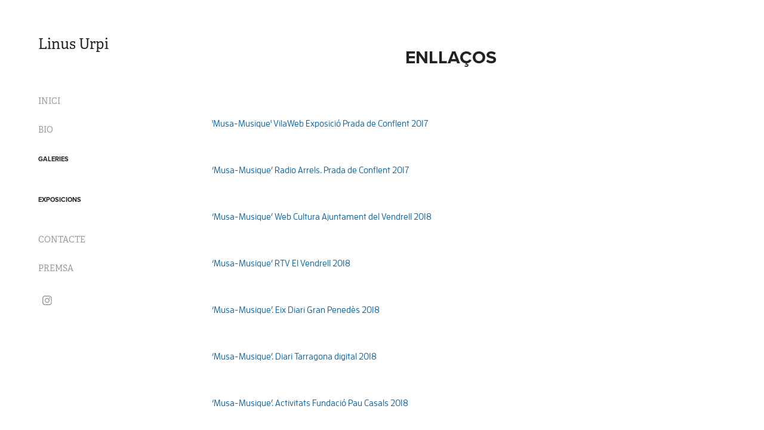

--- FILE ---
content_type: text/html; charset=utf-8
request_url: https://linusurpi.com/enllacos
body_size: 4929
content:
<!DOCTYPE HTML>
<html lang="en-US">
<head>
  <meta charset="UTF-8" />
  <meta name="viewport" content="width=device-width, initial-scale=1" />
      <meta name="description"  content="fotografia, photography, arquitectura, architecture, " />
      <meta name="twitter:card"  content="summary_large_image" />
      <meta name="twitter:site"  content="@AdobePortfolio" />
      <meta  property="og:title" content="Linus Urpi - ENLLAÇOS" />
      <meta  property="og:description" content="fotografia, photography, arquitectura, architecture, " />
      <link rel="icon" href="[data-uri]"  />
      <link rel="stylesheet" href="/dist/css/main.css" type="text/css" />
      <link rel="stylesheet" href="https://cdn.myportfolio.com/b713f22e574c91ff4d94d85a079f9972/717829a48b5fad64747b7bf2f577ae731712592141.css?h=d1ef8094a32d018c9002748b9e216dbf" type="text/css" />
    <link rel="canonical" href="https://linusurpi.com/enllacos" />
      <title>Linus Urpi - ENLLAÇOS</title>
    <script type="text/javascript" src="//use.typekit.net/ik/[base64].js?cb=35f77bfb8b50944859ea3d3804e7194e7a3173fb" async onload="
    try {
      window.Typekit.load();
    } catch (e) {
      console.warn('Typekit not loaded.');
    }
    "></script>
</head>
  <body class="transition-enabled">  <div class='page-background-video page-background-video-with-panel'>
  </div>
  <div class="js-responsive-nav">
    <div class="responsive-nav has-social">
      <div class="close-responsive-click-area js-close-responsive-nav">
        <div class="close-responsive-button"></div>
      </div>
          <nav data-hover-hint="nav">
      <div class="page-title">
        <a href="/about" >INICI</a>
      </div>
      <div class="page-title">
        <a href="/qui-s" >BIO</a>
      </div>
              <ul class="group">
                  <li class="gallery-title"><a href="/personal"  >GALERIES</a></li>
              </ul>
              <ul class="group">
                  <li class="gallery-title"><a href="/reproduccio-dart"  >EXPOSICIONS</a></li>
              </ul>
      <div class="page-title">
        <a href="/contact" >CONTACTE</a>
      </div>
      <div class="page-title">
        <a href="/premsa" >PREMSA</a>
      </div>
              <div class="social pf-nav-social" data-hover-hint="navSocialIcons">
                <ul>
                        <li>
                          <a href="https://www.instagram.com/linusurpi/" target="_blank">
                            <svg version="1.1" id="Layer_1" xmlns="http://www.w3.org/2000/svg" xmlns:xlink="http://www.w3.org/1999/xlink" viewBox="0 0 30 24" style="enable-background:new 0 0 30 24;" xml:space="preserve" class="icon">
                            <g>
                              <path d="M15,5.4c2.1,0,2.4,0,3.2,0c0.8,0,1.2,0.2,1.5,0.3c0.4,0.1,0.6,0.3,0.9,0.6c0.3,0.3,0.5,0.5,0.6,0.9
                                c0.1,0.3,0.2,0.7,0.3,1.5c0,0.8,0,1.1,0,3.2s0,2.4,0,3.2c0,0.8-0.2,1.2-0.3,1.5c-0.1,0.4-0.3,0.6-0.6,0.9c-0.3,0.3-0.5,0.5-0.9,0.6
                                c-0.3,0.1-0.7,0.2-1.5,0.3c-0.8,0-1.1,0-3.2,0s-2.4,0-3.2,0c-0.8,0-1.2-0.2-1.5-0.3c-0.4-0.1-0.6-0.3-0.9-0.6
                                c-0.3-0.3-0.5-0.5-0.6-0.9c-0.1-0.3-0.2-0.7-0.3-1.5c0-0.8,0-1.1,0-3.2s0-2.4,0-3.2c0-0.8,0.2-1.2,0.3-1.5c0.1-0.4,0.3-0.6,0.6-0.9
                                c0.3-0.3,0.5-0.5,0.9-0.6c0.3-0.1,0.7-0.2,1.5-0.3C12.6,5.4,12.9,5.4,15,5.4 M15,4c-2.2,0-2.4,0-3.3,0c-0.9,0-1.4,0.2-1.9,0.4
                                c-0.5,0.2-1,0.5-1.4,0.9C7.9,5.8,7.6,6.2,7.4,6.8C7.2,7.3,7.1,7.9,7,8.7C7,9.6,7,9.8,7,12s0,2.4,0,3.3c0,0.9,0.2,1.4,0.4,1.9
                                c0.2,0.5,0.5,1,0.9,1.4c0.4,0.4,0.9,0.7,1.4,0.9c0.5,0.2,1.1,0.3,1.9,0.4c0.9,0,1.1,0,3.3,0s2.4,0,3.3,0c0.9,0,1.4-0.2,1.9-0.4
                                c0.5-0.2,1-0.5,1.4-0.9c0.4-0.4,0.7-0.9,0.9-1.4c0.2-0.5,0.3-1.1,0.4-1.9c0-0.9,0-1.1,0-3.3s0-2.4,0-3.3c0-0.9-0.2-1.4-0.4-1.9
                                c-0.2-0.5-0.5-1-0.9-1.4c-0.4-0.4-0.9-0.7-1.4-0.9c-0.5-0.2-1.1-0.3-1.9-0.4C17.4,4,17.2,4,15,4L15,4L15,4z"/>
                              <path d="M15,7.9c-2.3,0-4.1,1.8-4.1,4.1s1.8,4.1,4.1,4.1s4.1-1.8,4.1-4.1S17.3,7.9,15,7.9L15,7.9z M15,14.7c-1.5,0-2.7-1.2-2.7-2.7
                                c0-1.5,1.2-2.7,2.7-2.7s2.7,1.2,2.7,2.7C17.7,13.5,16.5,14.7,15,14.7L15,14.7z"/>
                              <path d="M20.2,7.7c0,0.5-0.4,1-1,1s-1-0.4-1-1s0.4-1,1-1S20.2,7.2,20.2,7.7L20.2,7.7z"/>
                            </g>
                            </svg>
                          </a>
                        </li>
                </ul>
              </div>
          </nav>
    </div>
  </div>
  <div class="site-wrap cfix js-site-wrap">
    <div class="site-container">
      <div class="site-content e2e-site-content">
        <div class="sidebar-content">
          <header class="site-header">
              <div class="logo-wrap" data-hover-hint="logo">
                    <div class="logo e2e-site-logo-text logo-text  ">
    <a href="/about" class="preserve-whitespace">Linus Urpi</a>

</div>
              </div>
  <div class="hamburger-click-area js-hamburger">
    <div class="hamburger">
      <i></i>
      <i></i>
      <i></i>
    </div>
  </div>
          </header>
              <nav data-hover-hint="nav">
      <div class="page-title">
        <a href="/about" >INICI</a>
      </div>
      <div class="page-title">
        <a href="/qui-s" >BIO</a>
      </div>
              <ul class="group">
                  <li class="gallery-title"><a href="/personal"  >GALERIES</a></li>
              </ul>
              <ul class="group">
                  <li class="gallery-title"><a href="/reproduccio-dart"  >EXPOSICIONS</a></li>
              </ul>
      <div class="page-title">
        <a href="/contact" >CONTACTE</a>
      </div>
      <div class="page-title">
        <a href="/premsa" >PREMSA</a>
      </div>
                  <div class="social pf-nav-social" data-hover-hint="navSocialIcons">
                    <ul>
                            <li>
                              <a href="https://www.instagram.com/linusurpi/" target="_blank">
                                <svg version="1.1" id="Layer_1" xmlns="http://www.w3.org/2000/svg" xmlns:xlink="http://www.w3.org/1999/xlink" viewBox="0 0 30 24" style="enable-background:new 0 0 30 24;" xml:space="preserve" class="icon">
                                <g>
                                  <path d="M15,5.4c2.1,0,2.4,0,3.2,0c0.8,0,1.2,0.2,1.5,0.3c0.4,0.1,0.6,0.3,0.9,0.6c0.3,0.3,0.5,0.5,0.6,0.9
                                    c0.1,0.3,0.2,0.7,0.3,1.5c0,0.8,0,1.1,0,3.2s0,2.4,0,3.2c0,0.8-0.2,1.2-0.3,1.5c-0.1,0.4-0.3,0.6-0.6,0.9c-0.3,0.3-0.5,0.5-0.9,0.6
                                    c-0.3,0.1-0.7,0.2-1.5,0.3c-0.8,0-1.1,0-3.2,0s-2.4,0-3.2,0c-0.8,0-1.2-0.2-1.5-0.3c-0.4-0.1-0.6-0.3-0.9-0.6
                                    c-0.3-0.3-0.5-0.5-0.6-0.9c-0.1-0.3-0.2-0.7-0.3-1.5c0-0.8,0-1.1,0-3.2s0-2.4,0-3.2c0-0.8,0.2-1.2,0.3-1.5c0.1-0.4,0.3-0.6,0.6-0.9
                                    c0.3-0.3,0.5-0.5,0.9-0.6c0.3-0.1,0.7-0.2,1.5-0.3C12.6,5.4,12.9,5.4,15,5.4 M15,4c-2.2,0-2.4,0-3.3,0c-0.9,0-1.4,0.2-1.9,0.4
                                    c-0.5,0.2-1,0.5-1.4,0.9C7.9,5.8,7.6,6.2,7.4,6.8C7.2,7.3,7.1,7.9,7,8.7C7,9.6,7,9.8,7,12s0,2.4,0,3.3c0,0.9,0.2,1.4,0.4,1.9
                                    c0.2,0.5,0.5,1,0.9,1.4c0.4,0.4,0.9,0.7,1.4,0.9c0.5,0.2,1.1,0.3,1.9,0.4c0.9,0,1.1,0,3.3,0s2.4,0,3.3,0c0.9,0,1.4-0.2,1.9-0.4
                                    c0.5-0.2,1-0.5,1.4-0.9c0.4-0.4,0.7-0.9,0.9-1.4c0.2-0.5,0.3-1.1,0.4-1.9c0-0.9,0-1.1,0-3.3s0-2.4,0-3.3c0-0.9-0.2-1.4-0.4-1.9
                                    c-0.2-0.5-0.5-1-0.9-1.4c-0.4-0.4-0.9-0.7-1.4-0.9c-0.5-0.2-1.1-0.3-1.9-0.4C17.4,4,17.2,4,15,4L15,4L15,4z"/>
                                  <path d="M15,7.9c-2.3,0-4.1,1.8-4.1,4.1s1.8,4.1,4.1,4.1s4.1-1.8,4.1-4.1S17.3,7.9,15,7.9L15,7.9z M15,14.7c-1.5,0-2.7-1.2-2.7-2.7
                                    c0-1.5,1.2-2.7,2.7-2.7s2.7,1.2,2.7,2.7C17.7,13.5,16.5,14.7,15,14.7L15,14.7z"/>
                                  <path d="M20.2,7.7c0,0.5-0.4,1-1,1s-1-0.4-1-1s0.4-1,1-1S20.2,7.2,20.2,7.7L20.2,7.7z"/>
                                </g>
                                </svg>
                              </a>
                            </li>
                    </ul>
                  </div>
              </nav>
        </div>
        <main>
  <div class="page-container" data-context="page.page.container" data-hover-hint="pageContainer">
    <section class="page standard-modules">
        <header class="page-header content" data-context="pages" data-identity="id:p5d7ccb3b44f611bb01439b691057192fc3bb7c6b82becdc1b52ab">
            <h1 class="title preserve-whitespace">ENLLAÇOS</h1>
            <p class="description"></p>
        </header>
      <div class="page-content js-page-content" data-context="pages" data-identity="id:p5d7ccb3b44f611bb01439b691057192fc3bb7c6b82becdc1b52ab">
        <div id="project-canvas" class="js-project-modules modules content">
          <div id="project-modules">
              
              
              
              
              
              <div class="project-module module text project-module-text align- js-project-module e2e-site-project-module-text">
  <div class="rich-text js-text-editable module-text"><div style="line-height:19px; text-align:left;" class="texteditor-inline-lineheight"><span style="color:#0c65a9;" class="texteditor-inline-color"><a href="https://catalunyanord.vilaweb.cat/noticies/altres-noticies-21/" target="_blank"><span style="font-family:rwbq; font-weight:600;"><span style="font-size:15px;" class="texteditor-inline-fontsize">'Musa-Musique' VilaWeb Exposició Prada de Conflent 2017</span></span></a></span></div><div style="line-height:19px; text-align:left;" class="texteditor-inline-lineheight"><br></div><div style="line-height:19px; text-align:left;" class="texteditor-inline-lineheight"><span style="color:#0c65a9;" class="texteditor-inline-color"><a href="https://soundcloud.com/radio-arrels/musamusica-a-la-mediateca-pompeu-fabra-prada" target="_blank"><span style="font-family:rwbq; font-weight:600;"><span style="font-size:15px;" class="texteditor-inline-fontsize">‘Musa-Musique’ Radio Arrels. Prada de Conflent 2017</span></span></a></span></div><div style="line-height:19px; text-align:left;" class="texteditor-inline-lineheight"><br></div><div style="line-height:19px; text-align:left;" class="texteditor-inline-lineheight"><span style="color:#0c65a9;" class="texteditor-inline-color"><a href="https://www.elvendrell.net/menu-mostraevents/458-exposicions/76994-exposicio-musica-musa-de-linus-urpi" target="_blank"><span style="font-family:rwbq; font-weight:600;"><span style="font-size:15px;" class="texteditor-inline-fontsize">‘Musa-Musique’ Web Cultura Ajuntament del Vendrell 2018</span></span></a></span></div><div style="line-height:19px; text-align:left;" class="texteditor-inline-lineheight"><br></div><div style="line-height:19px; text-align:left;" class="texteditor-inline-lineheight"><span style="color:#0c65a9;" class="texteditor-inline-color"><a href="http://www.rtvelvendrell.cat/tag/linus-urpi/" target="_blank"><span style="font-family:rwbq; font-weight:600;"><span style="font-size:15px;" class="texteditor-inline-fontsize">‘Musa-Musique’ RTV El Vendrell 2018</span></span></a></span></div><div style="line-height:19px; text-align:left;" class="texteditor-inline-lineheight"><br></div><div style="line-height:19px; text-align:left;" class="texteditor-inline-lineheight"><span style="color:#0c65a9;" class="texteditor-inline-color"><a href="https://www.eixdiari.cat/serveis/agenda/acte/19330/musa-musica.html?showdesktoppage=true" target="_blank"><span style="font-family:rwbq; font-weight:600;"><span style="font-size:15px;" class="texteditor-inline-fontsize">‘Musa-Musique’. Eix Diari Gran Penedès 2018</span></span></a></span></div><div style="line-height:19px; text-align:left;" class="texteditor-inline-lineheight"><br></div><div style="line-height:19px; text-align:left;" class="texteditor-inline-lineheight"><span style="color:#0c65a9;" class="texteditor-inline-color"><a href="https://tarragonadigital.com/baix-penedes/arboc-taller-ceramica" target="_blank"><span style="font-family:rwbq; font-weight:600;"><span style="font-size:15px;" class="texteditor-inline-fontsize">‘Musa-Musique’. Diari Tarragona digital 2018</span></span></a></span></div><div style="line-height:19px; text-align:left;" class="texteditor-inline-lineheight"><br></div><div style="line-height:19px; text-align:left;" class="texteditor-inline-lineheight"><span style="color:#0c65a9;" class="texteditor-inline-color"><a href="http://www.paucasals.org/ca/MUSEU-activitats/166/exposicio-musa-musica-al-museu-pau-casals/" target="_blank"><span style="font-family:rwbq; font-weight:600;"><span style="font-size:15px;" class="texteditor-inline-fontsize">‘Musa-Musique’. Activitats Fundació Pau Casals 2018</span></span></a></span></div><div style="line-height:19px; text-align:left;" class="texteditor-inline-lineheight"><br></div><div style="line-height:19px; text-align:left;" class="texteditor-inline-lineheight"><span style="color:#0c65a9;" class="texteditor-inline-color"><a href="http://www.dipta.cat/ca/actes-agenda/inauguracio-de-lexposicio-cancons-de-la-roda-del-temps-poemes-de-salvador-espriu" target="_blank"><span style="font-family:rwbq; font-weight:600;"><span style="font-size:15px;" class="texteditor-inline-fontsize">‘Cançons de la roda del temps’ a Reus. Diari Diputació Tarragona 2013</span></span></a></span></div><div style="line-height:19px; text-align:left;" class="texteditor-inline-lineheight"><br></div><div style="line-height:19px; text-align:left;" class="texteditor-inline-lineheight"><span style="color:#0c65a9;" class="texteditor-inline-color"><a href="https://www.cpnl.cat/media/upload/arxius/AltPenedesGarraf/201303_FULL_ANYESPRIU_DIGITAL.pdf" target="_blank"><span style="font-family:rwbq; font-weight:600;"><span style="font-size:15px;" class="texteditor-inline-fontsize">‘Cançons de la roda del temps’ a Vilafranca. Any Espriu 2013</span></span></a></span></div><div style="line-height:19px; text-align:left;" class="texteditor-inline-lineheight"><br></div><div style="line-height:19px; text-align:left;" class="texteditor-inline-lineheight"><span style="color:#0c65a9;" class="texteditor-inline-color"><a href="http://www.esguarddedona.cat/2011/03/exposicio-homenatge-salvador-espriu.html" target="_blank"><span style="font-family:rwbq; font-weight:600;"><span style="font-size:15px;" class="texteditor-inline-fontsize">‘Cançons de la roda del temps’ a Banyeres del Penedès. Esguard de Dona 2013</span></span></a></span></div><div style="line-height:19px; text-align:left;" class="texteditor-inline-lineheight"><br></div><div style="line-height:19px; text-align:left;" class="texteditor-inline-lineheight"><span style="color:#0c65a9;" class="texteditor-inline-color"><a href="https://www.bonart.cat/actual/la-capella-de-sant-joan-presenta-lexposicio-cancons-de-la-roda-del-temps/" target="_blank"><span style="font-family:rwbq; font-weight:600;"><span style="font-size:15px;" class="texteditor-inline-fontsize">‘Cançons de la roda del temps’ a Vilafranca. Bonart 2013</span></span></a></span></div><div style="line-height:19px; text-align:left;" class="texteditor-inline-lineheight"><br></div><div style="line-height:19px; text-align:left;" class="texteditor-inline-lineheight"><span style="color:#0c65a9;" class="texteditor-inline-color"><a href="https://www.arteinformado.com/agenda/f/canons-de-la-roda-del-temps-44127" target="_blank"><span style="font-family:rwbq; font-weight:600;"><span style="font-size:15px;" class="texteditor-inline-fontsize">‘Cançons de la roda del temps’ al Vendrell. Diari digital Arte Informado 2013</span></span></a></span></div><div style="line-height:19px; text-align:left;" class="texteditor-inline-lineheight"><br></div><div style="line-height:19px; text-align:left;" class="texteditor-inline-lineheight"><span style="color:#0c65a9;" class="texteditor-inline-color"><a href="https://www.rtvvilafranca.cat/2013/04/cancons-de-la-roda-del-temps-un-homenatge-a-salvador-espriu-a-la-capella-sant-joan/" target="_blank"><span style="font-family:rwbq; font-weight:600;"><span style="font-size:15px;" class="texteditor-inline-fontsize">‘Cançons de la roda del temps’ a Vilafranca. RTV Vilafranca 2013</span></span></a></span></div><div style="line-height:19px; text-align:left;" class="texteditor-inline-lineheight"><br></div><div style="line-height:19px; text-align:left;" class="texteditor-inline-lineheight"><span style="color:#0c65a9;" class="texteditor-inline-color"><a href="http://miradadedona-esguarddedona.blogspot.com/2012/04/llorenc-actividades-sant-jordi-2012.html" target="_blank"><span style="font-family:rwbq; font-weight:600;"><span style="font-size:15px;" class="texteditor-inline-fontsize">‘Cançons de la roda del temps’ a Llorenç del Penedès. Esguard de Dona 2013</span></span></a></span>​​​​​​​<br></div><div style="line-height:19px; text-align:left;" class="texteditor-inline-lineheight"><br></div><div style="line-height:19px; text-align:left;" class="texteditor-inline-lineheight"><span style="color:#0c65a9;" class="texteditor-inline-color"><a href="http://calafell.cat/noticies/calafell-inaugura-lexposicio-cancons-de-la-roda-del-temps-del-grup-poliedric" target="_blank"><span style="font-family:rwbq; font-weight:600;"><span style="font-size:15px;" class="texteditor-inline-fontsize">‘Cançons de la roda del temps’ a Calafell. Diari Ajuntament 2013</span></span></a></span></div><div style="line-height:19px; text-align:left;" class="texteditor-inline-lineheight"><br></div><div style="line-height:19px; text-align:left;" class="texteditor-inline-lineheight"><span style="color:#0c65a9;" class="texteditor-inline-color"><a href="https://issuu.com/mestarragona/docs/mtarragona021213/11" target="_blank"><span style="font-family:rwbq; font-weight:600;"><span style="font-size:15px;" class="texteditor-inline-fontsize">‘Cançons de la roda del temps’ a Reus. Diari Més Reus 2013</span></span></a></span></div><div style="line-height:19px; text-align:left;" class="texteditor-inline-lineheight"><br></div><div style="line-height:19px; text-align:left;" class="texteditor-inline-lineheight"><span style="color:#0c65a9;" class="texteditor-inline-color"><a href="http://www.fundaciopaucasals.cat/es/MUSEO-actividades/68/homenaje-a-pau-casals-en-una-exposicion-del-%2593grup-art-poliedric%2594/" target="_blank"><span style="font-family:rwbq; font-weight:600;"><span style="font-size:15px;" class="texteditor-inline-fontsize">‘Els quatre elements, la música i la pau’ a Fundació Pau Casals 2013</span></span></a></span></div><div style="line-height:19px; text-align:left;" class="texteditor-inline-lineheight"><br></div><div style="line-height:19px; text-align:left;" class="texteditor-inline-lineheight"><span style="color:#0c65a9;" class="texteditor-inline-color"><a href="http://mediaticart.blogspot.com" target="_blank"><span style="font-family:rwbq; font-weight:600;"><span style="font-size:15px;" class="texteditor-inline-fontsize">‘Dents del gat’ a Cunit.Tertúlia Art Polièdric.. Mediatic Art 2007</span></span></a></span></div><div style="line-height:19px; text-align:left;" class="texteditor-inline-lineheight"><br></div><div style="line-height:19px; text-align:left;" class="texteditor-inline-lineheight"><span style="color:#0c65a9;" class="texteditor-inline-color"><a href="http://www.salaannabarcons.com/Expo061207.htm" target="_blank"><span style="font-family:rwbq; font-weight:600;"><span style="font-size:15px;" class="texteditor-inline-fontsize">Exposició col·lectiva Sala Anna Barcons. Coma-ruga 2006</span></span></a></span></div><div style="line-height:19px; text-align:left;" class="texteditor-inline-lineheight"><br></div><div style="line-height:19px; text-align:left;" class="texteditor-inline-lineheight"><span style="color:#0c65a9;" class="texteditor-inline-color"><a href="http://www.floracatalana.cat/drupal843/aprendre/cursos/cursos/2019003" target="_blank"><span style="font-family:rwbq; font-weight:600;"><span style="font-size:15px;" class="texteditor-inline-fontsize">Curs impartit d’introducció a la fotografia digital de natura. Flora Catalana 2019</span></span></a></span></div><div style="line-height:19px; text-align:left;" class="texteditor-inline-lineheight"><br></div></div>
</div>

              
              
              
              
          </div>
        </div>
      </div>
    </section>
        <section class="back-to-top" data-hover-hint="backToTop">
          <a href="#"><span class="arrow">&uarr;</span><span class="preserve-whitespace">Back to Top</span></a>
        </section>
        <a class="back-to-top-fixed js-back-to-top back-to-top-fixed-with-panel" data-hover-hint="backToTop" data-hover-hint-placement="top-start" href="#">
          <svg version="1.1" id="Layer_1" xmlns="http://www.w3.org/2000/svg" xmlns:xlink="http://www.w3.org/1999/xlink" x="0px" y="0px"
           viewBox="0 0 26 26" style="enable-background:new 0 0 26 26;" xml:space="preserve" class="icon icon-back-to-top">
          <g>
            <path d="M13.8,1.3L21.6,9c0.1,0.1,0.1,0.3,0.2,0.4c0.1,0.1,0.1,0.3,0.1,0.4s0,0.3-0.1,0.4c-0.1,0.1-0.1,0.3-0.3,0.4
              c-0.1,0.1-0.2,0.2-0.4,0.3c-0.2,0.1-0.3,0.1-0.4,0.1c-0.1,0-0.3,0-0.4-0.1c-0.2-0.1-0.3-0.2-0.4-0.3L14.2,5l0,19.1
              c0,0.2-0.1,0.3-0.1,0.5c0,0.1-0.1,0.3-0.3,0.4c-0.1,0.1-0.2,0.2-0.4,0.3c-0.1,0.1-0.3,0.1-0.5,0.1c-0.1,0-0.3,0-0.4-0.1
              c-0.1-0.1-0.3-0.1-0.4-0.3c-0.1-0.1-0.2-0.2-0.3-0.4c-0.1-0.1-0.1-0.3-0.1-0.5l0-19.1l-5.7,5.7C6,10.8,5.8,10.9,5.7,11
              c-0.1,0.1-0.3,0.1-0.4,0.1c-0.2,0-0.3,0-0.4-0.1c-0.1-0.1-0.3-0.2-0.4-0.3c-0.1-0.1-0.1-0.2-0.2-0.4C4.1,10.2,4,10.1,4.1,9.9
              c0-0.1,0-0.3,0.1-0.4c0-0.1,0.1-0.3,0.3-0.4l7.7-7.8c0.1,0,0.2-0.1,0.2-0.1c0,0,0.1-0.1,0.2-0.1c0.1,0,0.2,0,0.2-0.1
              c0.1,0,0.1,0,0.2,0c0,0,0.1,0,0.2,0c0.1,0,0.2,0,0.2,0.1c0.1,0,0.1,0.1,0.2,0.1C13.7,1.2,13.8,1.2,13.8,1.3z"/>
          </g>
          </svg>
        </a>
  </div>
              <footer class="site-footer" data-hover-hint="footer">
                  <div class="social pf-footer-social" data-context="theme.footer" data-hover-hint="footerSocialIcons">
                    <ul>
                            <li>
                              <a href="https://www.instagram.com/linusurpi/" target="_blank">
                                <svg version="1.1" id="Layer_1" xmlns="http://www.w3.org/2000/svg" xmlns:xlink="http://www.w3.org/1999/xlink" viewBox="0 0 30 24" style="enable-background:new 0 0 30 24;" xml:space="preserve" class="icon">
                                <g>
                                  <path d="M15,5.4c2.1,0,2.4,0,3.2,0c0.8,0,1.2,0.2,1.5,0.3c0.4,0.1,0.6,0.3,0.9,0.6c0.3,0.3,0.5,0.5,0.6,0.9
                                    c0.1,0.3,0.2,0.7,0.3,1.5c0,0.8,0,1.1,0,3.2s0,2.4,0,3.2c0,0.8-0.2,1.2-0.3,1.5c-0.1,0.4-0.3,0.6-0.6,0.9c-0.3,0.3-0.5,0.5-0.9,0.6
                                    c-0.3,0.1-0.7,0.2-1.5,0.3c-0.8,0-1.1,0-3.2,0s-2.4,0-3.2,0c-0.8,0-1.2-0.2-1.5-0.3c-0.4-0.1-0.6-0.3-0.9-0.6
                                    c-0.3-0.3-0.5-0.5-0.6-0.9c-0.1-0.3-0.2-0.7-0.3-1.5c0-0.8,0-1.1,0-3.2s0-2.4,0-3.2c0-0.8,0.2-1.2,0.3-1.5c0.1-0.4,0.3-0.6,0.6-0.9
                                    c0.3-0.3,0.5-0.5,0.9-0.6c0.3-0.1,0.7-0.2,1.5-0.3C12.6,5.4,12.9,5.4,15,5.4 M15,4c-2.2,0-2.4,0-3.3,0c-0.9,0-1.4,0.2-1.9,0.4
                                    c-0.5,0.2-1,0.5-1.4,0.9C7.9,5.8,7.6,6.2,7.4,6.8C7.2,7.3,7.1,7.9,7,8.7C7,9.6,7,9.8,7,12s0,2.4,0,3.3c0,0.9,0.2,1.4,0.4,1.9
                                    c0.2,0.5,0.5,1,0.9,1.4c0.4,0.4,0.9,0.7,1.4,0.9c0.5,0.2,1.1,0.3,1.9,0.4c0.9,0,1.1,0,3.3,0s2.4,0,3.3,0c0.9,0,1.4-0.2,1.9-0.4
                                    c0.5-0.2,1-0.5,1.4-0.9c0.4-0.4,0.7-0.9,0.9-1.4c0.2-0.5,0.3-1.1,0.4-1.9c0-0.9,0-1.1,0-3.3s0-2.4,0-3.3c0-0.9-0.2-1.4-0.4-1.9
                                    c-0.2-0.5-0.5-1-0.9-1.4c-0.4-0.4-0.9-0.7-1.4-0.9c-0.5-0.2-1.1-0.3-1.9-0.4C17.4,4,17.2,4,15,4L15,4L15,4z"/>
                                  <path d="M15,7.9c-2.3,0-4.1,1.8-4.1,4.1s1.8,4.1,4.1,4.1s4.1-1.8,4.1-4.1S17.3,7.9,15,7.9L15,7.9z M15,14.7c-1.5,0-2.7-1.2-2.7-2.7
                                    c0-1.5,1.2-2.7,2.7-2.7s2.7,1.2,2.7,2.7C17.7,13.5,16.5,14.7,15,14.7L15,14.7z"/>
                                  <path d="M20.2,7.7c0,0.5-0.4,1-1,1s-1-0.4-1-1s0.4-1,1-1S20.2,7.2,20.2,7.7L20.2,7.7z"/>
                                </g>
                                </svg>
                              </a>
                            </li>
                    </ul>
                  </div>
                <div class="footer-text">
                  Copyright Linus Urpi
                </div>
              </footer>
        </main>
      </div>
    </div>
  </div>
</body>
<script type="text/javascript">
  // fix for Safari's back/forward cache
  window.onpageshow = function(e) {
    if (e.persisted) { window.location.reload(); }
  };
</script>
  <script type="text/javascript">var __config__ = {"page_id":"p5d7ccb3b44f611bb01439b691057192fc3bb7c6b82becdc1b52ab","theme":{"name":"basic"},"pageTransition":true,"linkTransition":true,"disableDownload":true,"localizedValidationMessages":{"required":"This field is required","Email":"This field must be a valid email address"},"lightbox":{"enabled":true,"color":{"opacity":0.85,"hex":"#31374E"}},"cookie_banner":{"enabled":false},"googleAnalytics":{"trackingCode":"UA-134658543-1","anonymization":true}};</script>
  <script type="text/javascript" src="/site/translations?cb=35f77bfb8b50944859ea3d3804e7194e7a3173fb"></script>
  <script type="text/javascript" src="/dist/js/main.js?cb=35f77bfb8b50944859ea3d3804e7194e7a3173fb"></script>
</html>
